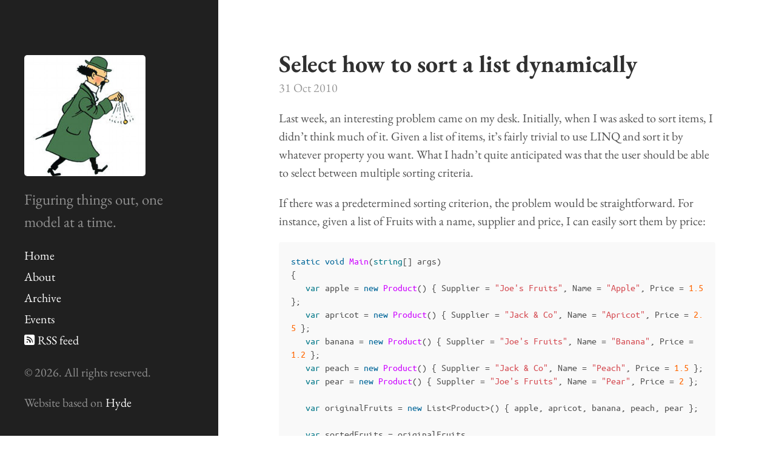

--- FILE ---
content_type: text/html; charset=utf-8
request_url: https://brandewinder.com/2010/10/31/Select-how-to-sort-a-list-dynamically/
body_size: 3608
content:
<!DOCTYPE html>
<html lang="en-us">

  <head>
  <link href="http://gmpg.org/xfn/11" rel="profile">
  <meta http-equiv="X-UA-Compatible" content="IE=edge">
  <meta http-equiv="content-type" content="text/html; charset=utf-8">

  <!-- Enable responsiveness on mobile devices-->
  <meta name="viewport" content="width=device-width, initial-scale=1.0, maximum-scale=1">

  <title>
    
      Select how to sort a list dynamically &middot; Mathias Brandewinder blog
    
  </title>

  <!-- CSS -->
  <link rel="stylesheet" href="/public/css/fonts.css">
  <link rel="stylesheet" href="/public/css/poole.css">
  <link rel="stylesheet" href="/public/css/syntax.css">
  <link rel="stylesheet" href="/public/css/hyde.css">

  <link rel="stylesheet" href="/public/fontawesome/css/fontawesome.css">
  <link rel="stylesheet" href="/public/fontawesome/css/brands.css">
  <link rel="stylesheet" href="/public/fontawesome/css/solid.css">

  <!-- Icons -->
  <link rel="apple-touch-icon-precomposed" sizes="144x144" href="https://mathias-brandewinder.github.io/public/apple-touch-icon-144-precomposed.png">
  <link rel="shortcut icon" href="https://mathias-brandewinder.github.io/public/favicon.ico">

  <!-- RSS -->
  <link rel="alternate" type="application/rss+xml" title="RSS" href="/atom.xml">

  <!-- MathJax -->
  

</head>


  <body>

    <div class="sidebar">
  <div class="container sidebar-sticky">
    <div class="sidebar-about">
      <a href="https://hachyderm.io/@brandewinder">
        <img src="https://brandewinder.com/public/TournesolPendule_400x400.jpg" alt="Tournesol" height="200" width="200">
      </a>
      <a rel="me" href="https://hachyderm.io/@brandewinder"></a>
      <p class="lead">Figuring things out, one model at a time.</p>
    </div>

    <nav class="sidebar-nav">
      <a class="sidebar-nav-item" href="https://mathias-brandewinder.github.io/">Home</a>

      

      
      
        
          
        
      
        
          
            <a class="sidebar-nav-item" href="/about/">About</a>
          
        
      
        
          
            <a class="sidebar-nav-item" href="/archive/">Archive</a>
          
        
      
        
      
        
          
            <a class="sidebar-nav-item" href="/events/">Events</a>
          
        
      
        
          
        
      
        
      
        
      
        
          
        
      
        
          
        
      
        
          
        
      
        
          
        
      
        
          
        
      
        
          
        
      
        
          
        
      
        
          
        
      
        
          
        
      
        
          
        
      
        
          
        
      
        
          
        
      
        
          
        
      
        
          
        
      
        
          
        
      
        
          
        
      
        
          
        
      
        
          
        
      
        
          
        
      
        
          
        
      
        
          
        
      
        
          
        
      
        
          
        
      
        
          
        
      
        
          
        
      
        
          
        
      
        
          
        
      
        
          
        
      
        
          
        
      
        
          
        
      
        
          
        
      
        
          
        
      
        
          
        
      
        
          
        
      
        
          
        
      
        
          
        
      
        
          
        
      
        
          
        
      
        
          
        
      
        
          
        
      
        
          
        
      
        
          
        
      
        
          
        
      
        
          
        
      
        
          
        
      
        
          
        
      
        
          
        
      
        
          
        
      
        
          
        
      
        
          
        
      
        
          
        
      
        
          
        
      
        
          
        
      
        
          
        
      
        
          
        
      
        
          
        
      
        
          
        
      
        
          
        
      
        
          
        
      
        
          
        
      
        
          
        
      
        
          
        
      
        
          
        
      
        
          
        
      
        
          
        
      
        
          
        
      
        
          
        
      
        
          
        
      
        
          
        
      
        
          
        
      
        
          
        
      

      <a class="sidebar-nav-item" href="https://mathias-brandewinder.github.io//atom.xml"><i class="fa-solid fa-square-rss"></i> RSS feed</a>
    </nav>

    <p>&copy; 2026. All rights reserved.</p>
    <p>Website based on <a href="http://hyde.getpoole.com/">Hyde</a></p>
  </div>
</div>


    <div class="content container">
      <div class="post">
  <h1 class="post-title">Select how to sort a list dynamically</h1>
  <span class="post-date">31 Oct 2010</span>
  <p>Last week, an interesting problem came on my desk. Initially, when I was asked to sort items, I didn’t think much of it. Given a list of items, it’s fairly trivial to use LINQ and sort it by whatever property you want. What I hadn’t quite anticipated was that the user should be able to select between multiple sorting criteria.</p>

<p>If there was a predetermined sorting criterion, the problem would be straightforward. For instance, given a list of Fruits with a name, supplier and price, I can easily sort them by price:</p>

<div class="language-csharp highlighter-rouge"><div class="highlight"><pre class="highlight"><code><span class="k">static</span> <span class="k">void</span> <span class="nf">Main</span><span class="p">(</span><span class="kt">string</span><span class="p">[]</span> <span class="n">args</span><span class="p">)</span>
<span class="p">{</span>
   <span class="kt">var</span> <span class="n">apple</span> <span class="p">=</span> <span class="k">new</span> <span class="nf">Product</span><span class="p">()</span> <span class="p">{</span> <span class="n">Supplier</span> <span class="p">=</span> <span class="s">"Joe's Fruits"</span><span class="p">,</span> <span class="n">Name</span> <span class="p">=</span> <span class="s">"Apple"</span><span class="p">,</span> <span class="n">Price</span> <span class="p">=</span> <span class="m">1.5</span> <span class="p">};</span>
   <span class="kt">var</span> <span class="n">apricot</span> <span class="p">=</span> <span class="k">new</span> <span class="nf">Product</span><span class="p">()</span> <span class="p">{</span> <span class="n">Supplier</span> <span class="p">=</span> <span class="s">"Jack &amp; Co"</span><span class="p">,</span> <span class="n">Name</span> <span class="p">=</span> <span class="s">"Apricot"</span><span class="p">,</span> <span class="n">Price</span> <span class="p">=</span> <span class="m">2.5</span> <span class="p">};</span>
   <span class="kt">var</span> <span class="n">banana</span> <span class="p">=</span> <span class="k">new</span> <span class="nf">Product</span><span class="p">()</span> <span class="p">{</span> <span class="n">Supplier</span> <span class="p">=</span> <span class="s">"Joe's Fruits"</span><span class="p">,</span> <span class="n">Name</span> <span class="p">=</span> <span class="s">"Banana"</span><span class="p">,</span> <span class="n">Price</span> <span class="p">=</span> <span class="m">1.2</span> <span class="p">};</span>
   <span class="kt">var</span> <span class="n">peach</span> <span class="p">=</span> <span class="k">new</span> <span class="nf">Product</span><span class="p">()</span> <span class="p">{</span> <span class="n">Supplier</span> <span class="p">=</span> <span class="s">"Jack &amp; Co"</span><span class="p">,</span> <span class="n">Name</span> <span class="p">=</span> <span class="s">"Peach"</span><span class="p">,</span> <span class="n">Price</span> <span class="p">=</span> <span class="m">1.5</span> <span class="p">};</span>
   <span class="kt">var</span> <span class="n">pear</span> <span class="p">=</span> <span class="k">new</span> <span class="nf">Product</span><span class="p">()</span> <span class="p">{</span> <span class="n">Supplier</span> <span class="p">=</span> <span class="s">"Joe's Fruits"</span><span class="p">,</span> <span class="n">Name</span> <span class="p">=</span> <span class="s">"Pear"</span><span class="p">,</span> <span class="n">Price</span> <span class="p">=</span> <span class="m">2</span> <span class="p">};</span>

   <span class="kt">var</span> <span class="n">originalFruits</span> <span class="p">=</span> <span class="k">new</span> <span class="n">List</span><span class="p">&lt;</span><span class="n">Product</span><span class="p">&gt;()</span> <span class="p">{</span> <span class="n">apple</span><span class="p">,</span> <span class="n">apricot</span><span class="p">,</span> <span class="n">banana</span><span class="p">,</span> <span class="n">peach</span><span class="p">,</span> <span class="n">pear</span> <span class="p">};</span>

   <span class="kt">var</span> <span class="n">sortedFruits</span> <span class="p">=</span> <span class="n">originalFruits</span>
      <span class="p">.</span><span class="nf">OrderBy</span><span class="p">(</span><span class="n">fruit</span> <span class="p">=&gt;</span> <span class="n">fruit</span><span class="p">.</span><span class="n">Price</span><span class="p">);</span>

   <span class="k">foreach</span> <span class="p">(</span><span class="kt">var</span> <span class="n">fruit</span> <span class="k">in</span> <span class="n">sortedFruits</span><span class="p">)</span>
   <span class="p">{</span>
      <span class="n">Console</span><span class="p">.</span><span class="nf">WriteLine</span><span class="p">(</span><span class="kt">string</span><span class="p">.</span><span class="nf">Format</span><span class="p">(</span><span class="s">"{0} from {1} has a price of {2}."</span><span class="p">,</span> 
         <span class="n">fruit</span><span class="p">.</span><span class="n">Name</span><span class="p">,</span> 
         <span class="n">fruit</span><span class="p">.</span><span class="n">Supplier</span><span class="p">,</span> 
         <span class="n">fruit</span><span class="p">.</span><span class="n">Price</span><span class="p">));</span>
   <span class="p">}</span>

   <span class="n">Console</span><span class="p">.</span><span class="nf">ReadLine</span><span class="p">();</span>
<span class="p">}</span>
</code></pre></div></div>

<p>Running this simple console application produces the following list, nicely sorted by price:</p>

<p><img src="https://mathias-brandewinder.github.io//assets/2010-10-31-BasicSorting_thumb.png" alt="BasicSorting" /></p>

<p>However, if we want to give the user to select how fruits should be sorted, the problem becomes a bit more complicated. We could write a switch statement, with something like “if 1 is selected, then run this sort, else run that sort, else run that other sort”, and so on. It would work, but it would also be ugly. We would be  re-writing essentially the same OrderBy statement over and over again, something which reeks of code duplication. How could we avoid that, and keep our code smelling nice and fresh?</p>

<!--more-->

<p>If we look at the <a href="http://msdn.microsoft.com/en-us/library/bb534966(v=VS.90).aspx">documentation for OrderBy</a>, it is an extension method, which applies to an IEnumerable source, and requires a keySelector, which is a method that takes an item in the IEnumerable, and returns a key, the criterion to sort by:</p>

<div class="language-csharp highlighter-rouge"><div class="highlight"><pre class="highlight"><code><span class="k">public</span> <span class="k">static</span> <span class="n">IOrderedEnumerable</span><span class="p">&lt;</span><span class="n">TSource</span><span class="p">&gt;</span> <span class="n">OrderBy</span><span class="p">&lt;</span><span class="n">TSource</span><span class="p">,</span> <span class="n">TKey</span><span class="p">&gt;(</span>
    <span class="k">this</span> <span class="n">IEnumerable</span><span class="p">&lt;</span><span class="n">TSource</span><span class="p">&gt;</span> <span class="n">source</span><span class="p">,</span>
    <span class="n">Func</span><span class="p">&lt;</span><span class="n">TSource</span><span class="p">,</span> <span class="n">TKey</span><span class="p">&gt;</span> <span class="n">keySelector</span>
<span class="p">)</span>
</code></pre></div></div>

<p>So rather than explicitly defining the keySelector in the LINQ expression, we could modify our code slightly and extract the selector out, like this:</p>

<div class="language-csharp highlighter-rouge"><div class="highlight"><pre class="highlight"><code><span class="kt">var</span> <span class="n">originalFruits</span> <span class="p">=</span> <span class="k">new</span> <span class="n">List</span><span class="p">&lt;</span><span class="n">Product</span><span class="p">&gt;()</span> <span class="p">{</span> <span class="n">apple</span><span class="p">,</span> <span class="n">apricot</span><span class="p">,</span> <span class="n">banana</span><span class="p">,</span> <span class="n">peach</span><span class="p">,</span> <span class="n">pear</span> <span class="p">};</span>

<span class="n">Func</span><span class="p">&lt;</span><span class="n">Product</span><span class="p">,</span> <span class="kt">double</span><span class="p">&gt;</span> <span class="n">sortByPrice</span> <span class="p">=</span> <span class="p">(</span><span class="n">product</span><span class="p">)</span> <span class="p">=&gt;</span> <span class="n">product</span><span class="p">.</span><span class="n">Price</span><span class="p">;</span>

<span class="kt">var</span> <span class="n">sortedFruits</span> <span class="p">=</span> <span class="n">originalFruits</span>
   <span class="p">.</span><span class="nf">OrderBy</span><span class="p">(</span><span class="n">sortByPrice</span><span class="p">);</span>

<span class="k">foreach</span> <span class="p">(</span><span class="kt">var</span> <span class="n">fruit</span> <span class="k">in</span> <span class="n">sortedFruits</span><span class="p">)</span>
<span class="p">{</span>
   <span class="n">Console</span><span class="p">.</span><span class="nf">WriteLine</span><span class="p">(</span><span class="kt">string</span><span class="p">.</span><span class="nf">Format</span><span class="p">(</span><span class="s">"{0} from {1} has a price of {2}."</span><span class="p">,</span>
      <span class="n">fruit</span><span class="p">.</span><span class="n">Name</span><span class="p">,</span>
      <span class="n">fruit</span><span class="p">.</span><span class="n">Supplier</span><span class="p">,</span>
      <span class="n">fruit</span><span class="p">.</span><span class="n">Price</span><span class="p">));</span>
<span class="p">}</span>

<span class="n">Console</span><span class="p">.</span><span class="nf">ReadLine</span><span class="p">();</span>
</code></pre></div></div>

<p>If you run the app at that point, we get the following result – exactly the same as before. This is progress: we managed to separate the sorting expression from the type of sorting we want to apply.</p>

<p>We could now easily create 3 sorting methods, by price, name or supplier:</p>

<div class="language-csharp highlighter-rouge"><div class="highlight"><pre class="highlight"><code><span class="kt">var</span> <span class="n">originalFruits</span> <span class="p">=</span> <span class="k">new</span> <span class="n">List</span><span class="p">&lt;</span><span class="n">Product</span><span class="p">&gt;()</span> <span class="p">{</span> <span class="n">apple</span><span class="p">,</span> <span class="n">apricot</span><span class="p">,</span> <span class="n">banana</span><span class="p">,</span> <span class="n">peach</span><span class="p">,</span> <span class="n">pear</span> <span class="p">};</span>

<span class="n">Func</span><span class="p">&lt;</span><span class="n">Product</span><span class="p">,</span> <span class="kt">double</span><span class="p">&gt;</span> <span class="n">sortByPrice</span> <span class="p">=</span> <span class="p">(</span><span class="n">product</span><span class="p">)</span> <span class="p">=&gt;</span> <span class="n">product</span><span class="p">.</span><span class="n">Price</span><span class="p">;</span>
<span class="n">Func</span><span class="p">&lt;</span><span class="n">Product</span><span class="p">,</span> <span class="kt">string</span><span class="p">&gt;</span> <span class="n">sortByName</span> <span class="p">=</span> <span class="p">(</span><span class="n">product</span><span class="p">)</span> <span class="p">=&gt;</span> <span class="n">product</span><span class="p">.</span><span class="n">Name</span><span class="p">;</span>
<span class="n">Func</span><span class="p">&lt;</span><span class="n">Product</span><span class="p">,</span> <span class="kt">string</span><span class="p">&gt;</span> <span class="n">sortBySupplier</span> <span class="p">=</span> <span class="p">(</span><span class="n">product</span><span class="p">)</span> <span class="p">=&gt;</span> <span class="n">product</span><span class="p">.</span><span class="n">Supplier</span><span class="p">;</span>

<span class="kt">var</span> <span class="n">sortedFruits</span> <span class="p">=</span> <span class="n">originalFruits</span>
   <span class="p">.</span><span class="nf">OrderBy</span><span class="p">(</span><span class="n">sortBySupplier</span><span class="p">);</span>

<span class="k">foreach</span> <span class="p">(</span><span class="kt">var</span> <span class="n">fruit</span> <span class="k">in</span> <span class="n">sortedFruits</span><span class="p">)</span>
<span class="p">{</span>
   <span class="n">Console</span><span class="p">.</span><span class="nf">WriteLine</span><span class="p">(</span><span class="kt">string</span><span class="p">.</span><span class="nf">Format</span><span class="p">(</span><span class="s">"{0} from {1} has a price of {2}."</span><span class="p">,</span>
      <span class="n">fruit</span><span class="p">.</span><span class="n">Name</span><span class="p">,</span>
      <span class="n">fruit</span><span class="p">.</span><span class="n">Supplier</span><span class="p">,</span>
      <span class="n">fruit</span><span class="p">.</span><span class="n">Price</span><span class="p">));</span>
<span class="p">}</span>

<span class="n">Console</span><span class="p">.</span><span class="nf">ReadLine</span><span class="p">();</span>
</code></pre></div></div>

<p>Running this results in the following output, where we see our fruits now nicely ordered by supplier:</p>

<p><img src="https://mathias-brandewinder.github.io//assets/2010-10-31-MultipleSorting_thumb.png" alt="MultipleSorting" /></p>

<p>More progress! We are using the same loop regardless of what we sort on, and we created fairly easily 3 sorting criteria, taking one line of code each.</p>

<p>However, there is a bit of a problem. Now what we would like to do is to have the user select one of these sorting methods, and pass it to the loop. A reasonable approach would be to create a list of sorting methods, but a typed list can contains only items of the same nature, and right now, the first sorting criterion is a <code class="language-plaintext highlighter-rouge">Func&lt;Product, double&gt;</code>, whereas the 2 others have a different return type, <code class="language-plaintext highlighter-rouge">Func&lt;Product, string&gt;</code>.</p>

<p>In a bold move, let’s take the lowest common denominator between the sorting methods. No matter what, we know that we will be sorting on Product, but the result of the sorting method could be anything. We have<code class="language-plaintext highlighter-rouge"> doubles</code> and <code class="language-plaintext highlighter-rouge">string</code>, we may have some <code class="language-plaintext highlighter-rouge">DateTime</code>, some <code class="language-plaintext highlighter-rouge">int</code>, you name it. Let’s just create a list of <code class="language-plaintext highlighter-rouge">Func&lt;Product, object&gt;</code>, and rewrite the sorting methods accordingly:</p>

<div class="language-csharp highlighter-rouge"><div class="highlight"><pre class="highlight"><code><span class="kt">var</span> <span class="n">originalFruits</span> <span class="p">=</span> <span class="k">new</span> <span class="n">List</span><span class="p">&lt;</span><span class="n">Product</span><span class="p">&gt;()</span> <span class="p">{</span> <span class="n">apple</span><span class="p">,</span> <span class="n">apricot</span><span class="p">,</span> <span class="n">banana</span><span class="p">,</span> <span class="n">peach</span><span class="p">,</span> <span class="n">pear</span> <span class="p">};</span>

<span class="n">Func</span><span class="p">&lt;</span><span class="n">Product</span><span class="p">,</span> <span class="kt">object</span><span class="p">&gt;</span> <span class="n">sortByPrice</span> <span class="p">=</span> <span class="p">(</span><span class="n">product</span><span class="p">)</span> <span class="p">=&gt;</span> <span class="n">product</span><span class="p">.</span><span class="n">Price</span><span class="p">;</span>
<span class="n">Func</span><span class="p">&lt;</span><span class="n">Product</span><span class="p">,</span> <span class="kt">object</span><span class="p">&gt;</span> <span class="n">sortByName</span> <span class="p">=</span> <span class="p">(</span><span class="n">product</span><span class="p">)</span> <span class="p">=&gt;</span> <span class="n">product</span><span class="p">.</span><span class="n">Name</span><span class="p">;</span>
<span class="n">Func</span><span class="p">&lt;</span><span class="n">Product</span><span class="p">,</span> <span class="kt">object</span><span class="p">&gt;</span> <span class="n">sortBySupplier</span> <span class="p">=</span> <span class="p">(</span><span class="n">product</span><span class="p">)</span> <span class="p">=&gt;</span> <span class="n">product</span><span class="p">.</span><span class="n">Supplier</span><span class="p">;</span>

<span class="kt">var</span> <span class="n">sortMethods</span> <span class="p">=</span> <span class="k">new</span> <span class="n">List</span><span class="p">&lt;</span><span class="n">Func</span><span class="p">&lt;</span><span class="n">Product</span><span class="p">,</span> <span class="kt">object</span><span class="p">&gt;&gt;();</span>
<span class="n">sortMethods</span><span class="p">.</span><span class="nf">Add</span><span class="p">(</span><span class="n">sortByPrice</span><span class="p">);</span>
<span class="n">sortMethods</span><span class="p">.</span><span class="nf">Add</span><span class="p">(</span><span class="n">sortByName</span><span class="p">);</span>
<span class="n">sortMethods</span><span class="p">.</span><span class="nf">Add</span><span class="p">(</span><span class="n">sortBySupplier</span><span class="p">);</span>

<span class="kt">var</span> <span class="n">sortedFruits</span> <span class="p">=</span> <span class="n">originalFruits</span>
   <span class="p">.</span><span class="nf">OrderBy</span><span class="p">(</span><span class="n">sortMethods</span><span class="p">[</span><span class="m">1</span><span class="p">]);</span>

<span class="k">foreach</span> <span class="p">(</span><span class="kt">var</span> <span class="n">fruit</span> <span class="k">in</span> <span class="n">sortedFruits</span><span class="p">)</span>
<span class="p">{</span>
   <span class="n">Console</span><span class="p">.</span><span class="nf">WriteLine</span><span class="p">(</span><span class="kt">string</span><span class="p">.</span><span class="nf">Format</span><span class="p">(</span><span class="s">"{0} from {1} has a price of {2}."</span><span class="p">,</span>
      <span class="n">fruit</span><span class="p">.</span><span class="n">Name</span><span class="p">,</span>
      <span class="n">fruit</span><span class="p">.</span><span class="n">Supplier</span><span class="p">,</span>
      <span class="n">fruit</span><span class="p">.</span><span class="n">Price</span><span class="p">));</span>
<span class="p">}</span>

<span class="n">Console</span><span class="p">.</span><span class="nf">ReadLine</span><span class="p">();</span>
</code></pre></div></div>

<p>We just created a list of sorting methods, and in the sorting expression, we passed the second criterion, sortByName. Keeping our fingers crossed, we build, run, and sit back watching the following:</p>

<p><img src="https://mathias-brandewinder.github.io//assets/2010-10-31-DynamicSorting_thumb.png" alt="DynamicSorting" /></p>

<p>Our list is now nicely sorted by Name, and we have a completely dynamic structure. We could easily add new sorting criteria to the list, and any of them can be selected as a valid sorting criterion – with no code duplication.</p>

<p>That’s it for today – hope you enjoyed this installment! Happy trick or treat, everybody.</p>


  <div class="message">
    <p>
      Do you have a comment or a question?<br>
      <a href="https://hachyderm.io/@brandewinder"><i class="fa-brands fa-mastodon"></i> Ping me on Mastodon</a>!
    </p>
  </div>

</div>

    </div>

  </body>
</html>


--- FILE ---
content_type: text/css; charset=utf-8
request_url: https://brandewinder.com/public/css/fonts.css
body_size: -87
content:
/* eb-garamond-regular - latin */
@font-face {
  font-display: swap; /* Check https://developer.mozilla.org/en-US/docs/Web/CSS/@font-face/font-display for other options. */
  font-family: 'EB Garamond';
  font-style: normal;
  font-weight: 400;
  src: url('../fonts/eb-garamond-v31-latin-regular.woff2') format('woff2'); /* Chrome 36+, Opera 23+, Firefox 39+, Safari 12+, iOS 10+ */
}

/* eb-garamond-italic - latin */
@font-face {
  font-display: swap; /* Check https://developer.mozilla.org/en-US/docs/Web/CSS/@font-face/font-display for other options. */
  font-family: 'EB Garamond';
  font-style: italic;
  font-weight: 400;
  src: url('../fonts/eb-garamond-v31-latin-italic.woff2') format('woff2'); /* Chrome 36+, Opera 23+, Firefox 39+, Safari 12+, iOS 10+ */
}

/* eb-garamond-700 - latin */
@font-face {
  font-display: swap; /* Check https://developer.mozilla.org/en-US/docs/Web/CSS/@font-face/font-display for other options. */
  font-family: 'EB Garamond';
  font-style: normal;
  font-weight: 700;
  src: url('../fonts/eb-garamond-v31-latin-700.woff2') format('woff2'); /* Chrome 36+, Opera 23+, Firefox 39+, Safari 12+, iOS 10+ */
}

/* ubuntu-mono-regular - latin */
@font-face {
  font-display: swap; /* Check https://developer.mozilla.org/en-US/docs/Web/CSS/@font-face/font-display for other options. */
  font-family: 'Ubuntu Mono';
  font-style: normal;
  font-weight: 400;
  src: url('../fonts/ubuntu-mono-v18-latin-regular.woff2') format('woff2'); /* Chrome 36+, Opera 23+, Firefox 39+, Safari 12+, iOS 10+ */
}

/* ubuntu-mono-700 - latin */
@font-face {
  font-display: swap; /* Check https://developer.mozilla.org/en-US/docs/Web/CSS/@font-face/font-display for other options. */
  font-family: 'Ubuntu Mono';
  font-style: normal;
  font-weight: 700;
  src: url('../fonts/ubuntu-mono-v18-latin-700.woff2') format('woff2'); /* Chrome 36+, Opera 23+, Firefox 39+, Safari 12+, iOS 10+ */
}
